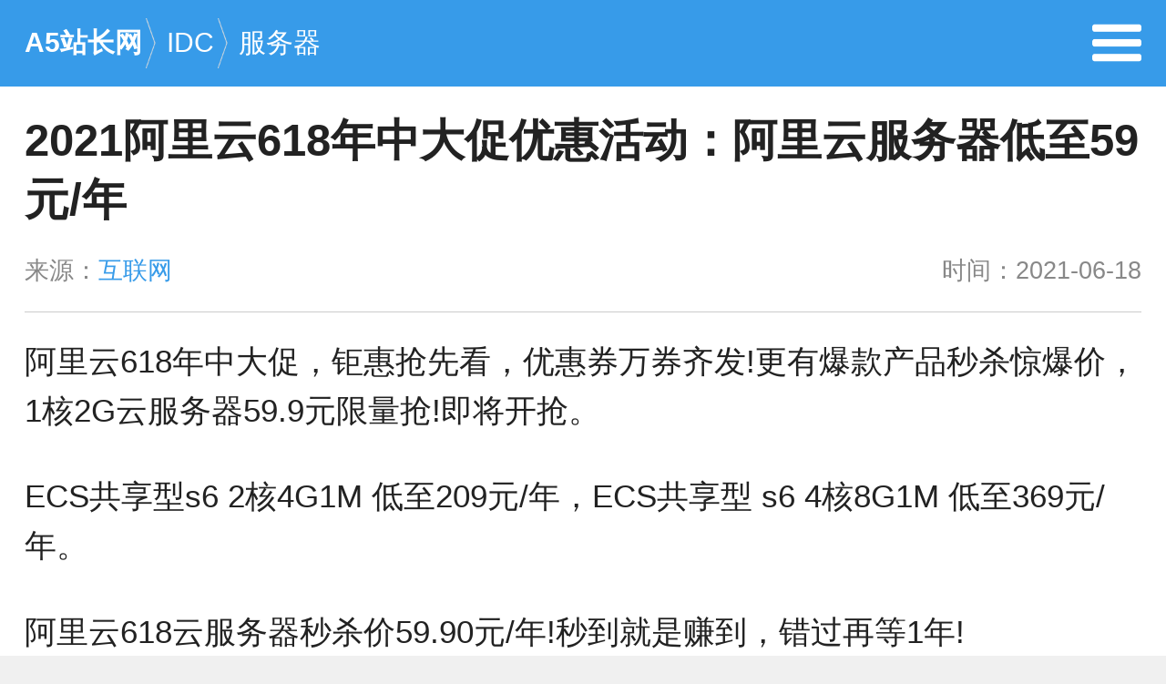

--- FILE ---
content_type: text/html; charset=UTF-8
request_url: https://mip.admin5.com/article/20210618/998148.shtml
body_size: 6142
content:
<!DOCTYPE html>
<html mip>
<head>
        <meta charset="UTF-8">
    <meta http-equiv="X-UA-Compatible" content="IE=edge">
    <meta name="viewport" content="width=device-width,minimum-scale=1,initial-scale=1">
    <title>2021阿里云618年中大促优惠活动：阿里云服务器低至59元/年 - A5站长网</title>
    <meta name="keywords" content="阿里云服务器,阿里云" />
    <meta name="description" content="阿里云618年中大促，钜惠抢先看，优惠券万券齐发!更有爆款产品秒杀惊爆价，1核2G云服务器59.9元限量抢!即将开抢。" />
    <link rel="canonical" href="https://m.admin5.com/article/20210618/998148.shtml">
    <link rel="stylesheet" type="text/css" href="https://c.mipcdn.com/static/v1/mip.css">
    <link rel="stylesheet" href="https://a5mstatic.admin5.com/mip/css/reset.css">
        <link rel="stylesheet" href="https://a5mstatic.admin5.com/mip/css/ms-list.css">
    </head>
<body>

<div class="ms-header">
    <div class="mr clear_fix">
                    <div class="ms-back-top left">
                <ul>
                    <li class="clear_fix"><a data-type="mip" href="https://mip.admin5.com/">A5站长网<i></i></a></li>
                                                                <li class="clear_fix">
                                                            <a data-type="mip" href="https://mip.admin5.com/idc/">IDC<i></i></a>
                                                    </li>
                                            <li class="clear_fix">
                                                            <a data-type="mip" href="https://mip.admin5.com/browse/50/">服务器<i></i></a>
                                                    </li>
                                                        </ul>
            </div>
            <div class="ms-i right clear_fix">
                <a data-type="mip" href="https://mip.admin5.com/menu/"> <i class="ms-pull right"></i></a>
            </div>
             </div>
</div>

    
    <div class="ms-content">
        <div class="ms-content-title mr">
            <h1>2021阿里云618年中大促优惠活动：阿里云服务器低至59元/年</h1>
            <div class="ms-content-s clear_fix">
                <span class="left">来源：<span>互联网</span></span>
                <span class="right">时间：2021-06-18</span>
            </div>
        </div>
                <div class="ms-content-p">
            <p>阿里云618年中大促，钜惠抢先看，优惠券万券齐发!更有爆款产品秒杀惊爆价，1核2G云服务器59.9元限量抢!即将开抢。</p>
<p>ECS共享型s6 2核4G1M 低至209元/年，ECS共享型 s6 4核8G1M 低至369元/年。</p>
<p>阿里云618云服务器秒杀价59.90元/年!秒到就是赚到，错过再等1年!</p>
<center><mip-img layout="container" src="https://a5img.admin5.com/2021/0618/1623997159539.png" border="0"></center>
<p>活动地址：https://www.aliyun.net.cn/9200.html</p>
                    </div>
        


</mip-ad>
    </div>
    <div class="ms-linked">
                <div class="mr">
            <h4>相关文章</h4>
            <div class="ms-linked-list">
                <ul>
                                        <li><a data-type="mip" href="https://mip.admin5.com/article/20260114/1056990.shtml">完美收官！Yoosee 亮相阿里云通义智能硬件展</a></li>
                                        <li><a data-type="mip" href="https://mip.admin5.com/article/20251212/1055760.shtml">AI火花集｜阿里云携手心智互动，为视障群体打开娱乐场景</a></li>
                                        <li><a data-type="mip" href="https://mip.admin5.com/article/20251118/1054759.shtml">阿里云Chat App消息服务如何助力企业高效触达全球用户？</a></li>
                                        <li><a data-type="mip" href="https://mip.admin5.com/article/20251015/1052948.shtml">阿里云与天猫启动“AI新品类联合计划” ，支持智能硬件规模化发展</a></li>
                                        <li><a data-type="mip" href="https://mip.admin5.com/article/20250616/1047818.shtml">阿里云”618创新加速季“开启：先进、领先的大模型限免 超7000万 token，加速多场景 AI 应用落地</a></li>
                                    </ul>
            </div>
        </div>
                        <div class="ms-linked-tag clear_fix">
            <span>标签：</span>
            <ul>
                            <li><a data-type="mip" href="https://mip.admin5.com/tags/aliyun/">阿里云</a></li>
                            <li><a data-type="mip" href="https://mip.admin5.com/tags/aliyunfuwuqi/">阿里云服务器</a></li>
                        </ul>
        </div>
            </div>
    
    
<div class="ms-footer">
    <div class="ms-f-a clear_fix">
        <a href="https://www.admin5.com/article/20210618/998148.shtml?mobile_redirection=false"><i class="ms-f-pc"></i>电脑版</a>
        <a data-type="mip" href="https://mip.admin5.com/"><i class="ms-f-md"></i>手机版</a>
        <a data-type="mip" href="/about/">联系我们</a>
        <a data-type="mip" href="/about/banquan/">版权声明</a>
    </div>
</div>
<div class="ms-f-copy">
    <p>A5创业网 版权所有</p>
</div>

<mip-fixed type="gototop">
    <mip-gototop threshold='300'></mip-gototop>
</mip-fixed>

<script src="https://c.mipcdn.com/static/v1/mip.js"></script>

<script src="https://c.mipcdn.com/static/v1/mip-gototop/mip-gototop.js"></script>

<script src="https://c.mipcdn.com/static/v1/mip-stats-baidu/mip-stats-baidu.js"></script>
<mip-stats-baidu token="f2bcabb4a2827f4aff4c6806535e6065"></mip-stats-baidu>
        <script src="https://c.mipcdn.com/static/v1/mip-ad/mip-ad.js"></script>
    <script src="https://c.mipcdn.com/static/v1/mip-stats-general/mip-stats-general.js"></script>
    <mip-stats-general src="https://apping.admin5.com/?app=system&amp;controller=content&amp;action=stat&amp;contentid=998148" ></mip-stats-general>
    </body>
</html>

--- FILE ---
content_type: text/css
request_url: https://a5mstatic.admin5.com/mip/css/reset.css
body_size: 934
content:
/* CSS Document */

/*重置标签*/
body,div,dl,dt,dd,ul,ol,li,h1,h2,h3,h4,h5,h6,pre,code,form,fieldset,legend,input,button,textarea,p,blockquote,th,td{margin:0;padding:0;outline:none;}
input.hidefocus::-moz-focus-inner {border:none;}
table{border-collapse:collapse;border-spacing:0;empty-cells:show;}
fieldset,img{border:0;}
address,caption,cite,code,dfn,em,strong,th,var,optgroup,b{font-style:inherit;font-weight:inherit;}
del,ins{text-decoration:none;}
li{list-style:none;}
caption,th{text-align:left;}
h1,h2,h3,h4,h5,h6{font-size:100%;font-weight:normal;}
q:before,q:after{content:'';}
abbr,acronym{border:0;font-variant:normal;}
sup{vertical-align:baseline;}
sub{vertical-align:baseline;}
legend{color:#5A5A5A;}
input,button,textarea,select,optgroup,option{font-family:inherit;font-size:inherit;font-style:inherit;font-weight:inherit;}
input,button,textarea,select{font-size:100%;}
i,em{font-style:normal}
small{font-size:12px;display: block;}
body{ color:#222; background:#f0f0f0; font-family: "Microsoft Yahei", "微软雅黑", Tahoma, Arial, Helvetica, STHeiti}
a{ color:#222; text-decoration:none}
a:hover{  text-decoration:none}


/*清除浮动开始*/
.clear {clear:both;}
.clear_fix {zoom:1;}
.clear_fix:after {display:block;clear:both;content:".";visibility:hidden;height:0;font-size:0;}
/*清除浮动结束*/


/**浮动**/
.left{ float: left; }
.right{ float: right; }

/**公用**/
.mr{
    margin: 0 1rem;
}


@media only screen and (min-width: 240px) {
    html {
        font-size: 75%;
    }
} /* 12px */

@media only screen and (min-width: 320px) {
    html {
        font-size: 75%
    }
} /* 12px */

@media only screen and (min-width: 360px) {
    html {
        font-size: 84.375%
    }
} /* 11.25px */

@media only screen and (min-width: 480px) {
    html {
        font-size: 112.5%;
}
} /* 15px */

@media only screen and (min-width: 640px) {
    html {
        font-size: 150%;
    }
} /* 24px */

@media only screen and (min-width: 720px) {
    html {
        font-size: 168.75%;
    }
} /* 27px */

--- FILE ---
content_type: text/css
request_url: https://a5mstatic.admin5.com/mip/css/ms-list.css
body_size: 1839
content:
.ms-header {
    background: #379be9;
    position: relative
}

.ms-back-top,.ms-header {
    height: 3.5rem;
    line-height: 3.5rem
}

.ms-back-top {
    width: 90%
}

.ms-back-top ul li {
    display: block;
    float: left;
    font-size: 1.1rem
}

.ms-back-top ul li:first-child {
    font-weight: 700
}

.ms-back-top ul li:last-child i {
    display: none
}

.ms-back-top ul li i {
    background: url(../images/back-top.png) no-repeat;
    color: #fff;
    background-size: 60%;
    display: block;
    width: 1rem;
    height: 3.5rem;
    float: right;
    margin-top: .75rem
}

.ms-back-top ul li {
    float: left;
    color: #fff
}

.ms-back-top ul li a {
    float: left;
    color: #fff;
}

.ms-header .ms-i {
    width: 10%
}

.ms-header .ms-i .ms-pull {
    display: block;
    width: 2rem;
    height: 2rem;
    background: url(../images/ma-menu.png) no-repeat;
    background-size: 100%;
    margin-top: .75rem
}
.ms-focus {
    background: #000
}

.ms-focus .sss {
    color: #fff;
    z-index: 99999;
    height: 2rem;
    position: absolute;
    padding-bottom: 1rem;
    bottom: 0;
    width: 100%;
    text-align: center;
    font-size: 1.3rem;
    text-shadow: 1px 1px 1px #000;
    background-color: transparent;
    background: -webkit-gradient(linear,top,from(rgba(0,0,0,0)),to(rgba(0,0,0,0.7)));
    background: -webkit-linear-gradient(top,transparent,rgba(0,0,0,.7));
    background: -o-linear-gradient(top,transparent,rgba(0,0,0,.7))
}

.ms-focus .slide-otxt {
    display: inline-block;
    height: 2.6rem;
    line-height: 3rem;
    overflow: hidden;
    text-align: left
}

.ms-focus .slide-otxt p {
    display: block;
    width: 90%;
    font-size: 1rem
}

.ms-focus {
    background: #000
}

.ms-focus .sss {
    color: #fff;
    z-index: 99999;
    height: 2rem;
    position: absolute;
    padding-bottom: 1rem;
    bottom: 0;
    width: 100%;
    text-align: center;
    font-size: 1.3rem;
    text-shadow: 1px 1px 1px #000;
    background-color: transparent;
    background: -webkit-gradient(linear,top,from(rgba(0,0,0,0)),to(rgba(0,0,0,0.7)));
    background: -webkit-linear-gradient(top,transparent,rgba(0,0,0,.7));
    background: -o-linear-gradient(top,transparent,rgba(0,0,0,.7))
}

.ms-focus .slide-otxt {
    display: inline-block;
    height: 2.6rem;
    line-height: 3rem;
    overflow: hidden;
    text-align: left
}

.ms-focus .slide-otxt p {
    display: block;
    width: 90%;
    font-size: 1rem
}

.ms-nav {
    background: #fff;
    padding: .5rem 0
}

.ms-nav ul li {
    display: block;
    float: left;
    width: 20%;
    font-size: 1rem;
    text-align: center;
    height: 2.6rem;
    line-height: 2.6rem
}

.ms-nav ul li a {
    color: #222
}

.ms-active-nav {
    border-bottom: 2px solid #379be9
}

.ms-column-list {
    background: #fff;
    padding: 1rem 0
}

.ms-column-list ul li {
    padding: 1rem 0;
    border-bottom: 1px solid #e5e5e5;
    display: block
}

.ms-column-list ul li:last-child {
    border: 0
}

.ms-column-list .column-img {
    width: 30%;
    margin-right: 1rem
}

.ms-column-list .column-img img {
    width: 100%
}

.ms-column-list .column-text {
    width: 65%
}

.ms-column-list .column-text h2 {
    display: block;
    font-size: 1.2rem;
    height: 3.2rem;
    overflow: hidden;
    margin-bottom: .6rem;
    color: #222
}

.ms-column-list .column-no-img {
    width: 100%
}

.ms-column-list .ms-move .load-more {
    display: inline-block;
    border-radius: 4px;
    background: #fff;
    font-size: 1.3rem;
    padding: .6rem 2rem;
    border: 1px solid #ccc;
    color: #888
}

.column-text span {
    color: #888;
    font-size: .8rem
}

.column-text .column-a {
    float: left;
    color: #379be9;
    margin-right: .3rem
}

.ms-column-list .ms-move {
    text-align: center;
    margin-top: 1rem
}

.ms-column-list .ms-move a {
    display: inline-block;
    border-radius: 4px;
    background: #fff;
    font-size: 1.3rem;
    padding: .6rem 2rem;
    border: 1px solid #ccc;
    color: #888
}

.ms-column-list .ms-move i {
    display: block;
    width: 1.3rem;
    height: 1.3rem;
    background: url(../images/move.png) no-repeat;
    background-size: 100%;
    float: left
}


.ms-content {
    background: #fff
}

.ms-content-title {
    border-bottom: 1px solid #ccc;
    padding-bottom: 1rem
}

.ms-content-title h1 {
    display: block;
    font-size: 1.8rem;
    color: #222;
    padding: 1rem 0;
    font-weight: bold;
}

.ms-content-title .ms-content-s {
    text-align: center;
    font-size: 1rem
}

.ms-content-title .ms-content-s span {
    color: #888
}

.ms-content-title .ms-content-s span a,.ms-content-title .ms-content-s span span {
    color: #379be9
}

.ms-content-p {
    padding: 1rem;
    font-size: 1.3rem
}

.ms-content-p p, .ms-content-p center {
    margin-bottom: 1.5rem;
    line-height: 2rem;
    word-break: break-all;
    word-wrap: break-word
}

.ms-content-p strong, .ms-content-p b{
    font-weight: bold;
}

.ms-content .wx {
    text-align: center;
    color: #888;
    font-size: 1rem;
    padding-bottom: 1rem
}

.ms-content .wx span {
    color: red
}

.ms-linked {
    border-top: 1px solid #ccc;
    background: #f9f9f9;
    padding: 1rem 0
}

.ms-linked h4 {
    font-size: 1.4rem;
    border: 1px solid #80c7f9;
    border-radius: 4px;
    display: block;
    text-align: center;
    padding: 1rem 0;
    margin-bottom: 1rem;
    color: #666
}

.ms-linked .ms-linked-list ul li {
    display: block;
    font-size: 1.2rem;
    border-bottom: 1px dashed #ccc;
    height: 3rem;
    line-height: 3rem;
    overflow: hidden
}

.ms-linked .ms-linked-list ul li a {
    color: #666
}

.ms-linked-tag {
    margin: 1rem;
    font-size: 1rem
}

.ms-linked-tag span {
    color: #888;
    display: block;
    float: left
}

.ms-linked-tag ul {
    float: left
}

.ms-linked-tag ul li {
    display: inline-block;
    color: #ef6237;
    margin-right: 5px;
}

.ms-linked-tag ul li a{
    color: #ef6237
}

.xm-m {
    text-align: center
}

.xm-m h4 {
    color: #379be9;
    border-left: 3px solid #379be9;
    margin-left: 4px;
    padding-left: 10px;
    font-size: 1pc;
    font-weight: 700;
    margin-bottom: 10px;
    text-align: left
}

.column a {
    width: 48%;
    display: inline-block
}

.column a p {
    display: block;
    height: 24px;
    line-height: 24px;
    overflow: hidden;
    font-size: 13px
}

.ms-menu {
    background: #fff;
    padding: 1rem 0
}

.ms-menu dl {
    padding: 1rem 0;
    border-bottom: 1px solid #ddd
}

.ms-menu dl dt {
    float: left;
    display: block;
    width: 15%;
    font-size: 1.3rem
}

.ms-menu dl dd {
    float: left;
    display: block;
    width: 85%;
    font-size: 1.2rem
}

.ms-menu dl dd a {
    margin-right: 1rem;
    margin-bottom: 1rem;
    display: block;
    float: left;
    color: #666
}

.no-c a {
    display: inline-block;
    width: 25%;
    float: left;
    padding: 1rem 0;
    font-size: 1.3rem;
    text-align: center
}

.ms-about {
    background: #fff
}

.ms-about .ms-logo img {
    width: 100%
}

.ms-about .ms-logo {
    border-bottom: 1px solid #eee;
    margin-bottom: 1rem
}

.ms-about .ms-i {
    padding: 2rem 0
}

.ms-about h2 {
    display: block;
    border-left: 3px solid #ef6237;
    color: #ef6237;
    font-size: 1.3rem;
    padding-left: .5rem;
    height: 1.6rem;
    line-height: 1.6rem
}

.ms-i p {
    font-size: 1.25rem;
    line-height: 2rem;
    margin-top: 2rem
}

.ms-contact {
    padding: 1rem 0
}

.ms-contact dl {
    display: block;
    margin: 1rem 0
}

.ms-contact dt {
    color: #379be9;
    font-size: 1.3rem;
    font-weight: 400;
    margin-bottom: .5rem
}

.ms-contact dd {
    font-size: 1.2rem
}

.ms-contact-b {
    margin-top: 3rem
}

.ms-contact-a span {
    display: block;
    font-size: 1.1rem;
    margin: 1rem 0
}

.ms-contact-a span i {
    width: 1.6rem;
    height: 1.6rem;
    margin-right: .5rem;
    display: block
}

.ms-contact-a span .seo {
    background: url(../images/seo.png) no-repeat;
    background-size: 100%
}

.ms-contact-a span .pb {
    background: url(../images/pinpai.png) no-repeat;
    background-size: 100%
}

.ms-contact-a span .gs {
    background: url(../images/guanggao.png) no-repeat;
    background-size: 100%
}

.ms-contact-a span .mt {
    background: url(../images/meiti.png) no-repeat;
    background-size: 100%
}


.ms-footer{
    text-align: center;
    padding: 1rem 0;
    background: #379be9;
}

.ms-footer .ms-f-a{
    height: 2rem;
    line-height: 2rem;
    display: flex;
    align-items: center;
    flex-flow: nowrap;
    justify-content: space-around;
   
}

.ms-footer .ms-f-a a{
    display: flex;
    align-items: center;
    flex-flow: nowrap;
    color: #fff;
    padding: 0 0.5rem;
    font-size: 0.8rem;
}

.ms-footer .ms-f-a .ms-f-pc{
    background: url("../images/pc.png") no-repeat;
    width: 1.6rem;
    height: 1.6rem;
    background-size: 100%;
    margin-top: 0.5rem;
}

.ms-footer .ms-f-a .ms-f-md{
    background: url("../images/md.png") no-repeat;
    width: 2rem;
    height: 2rem;
    background-size: 100%;
    margin-top: 0.1rem;
}

.ms-f-copy{
    background: #fff;
    text-align: center;
}

.ms-f-copy p{
    color: #fff;
    text-align: center;
    display: inline-block;
    font-size: 0.8rem;
    color: #888;
    padding: 1rem 0;
}

/**TAG**/
.tag-m {
    padding: 1.5rem;
    font-size: 1.4rem;
    background-color: #fff;
    border-bottom: 10px solid #e5e5e5;
    padding-bottom: 1rem;
}

.tag-m h1 {
    font-weight: bold;
    font-size: 2rem;
    margin: 1rem 0 1.5rem 0;
}

.tag-m p {
    color: #666;
    font-size: 1.2rem;
    line-height: 2.4rem;
}

.tag-m .t-img {
    float: left;
    margin-right: 1rem;
    width: 8rem;
    border-radius: 4px;
    -webkit-border-radius: 4px;
    -moz-border-radius: 4px;
    -ms-border-radius: 4px;
    -o-border-radius: 4px;
}
